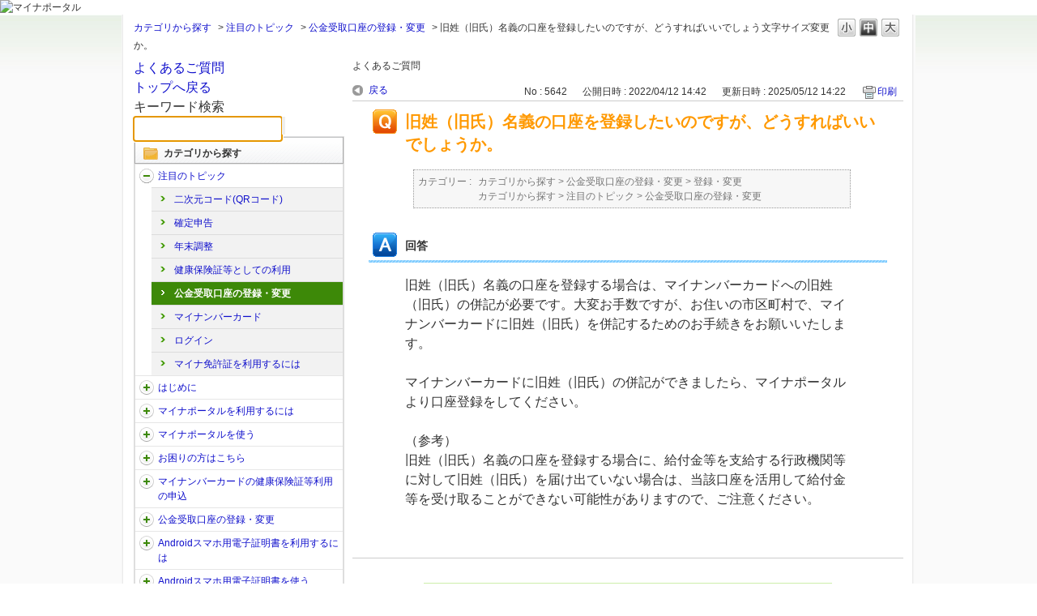

--- FILE ---
content_type: text/html; charset=utf-8
request_url: https://faq.myna.go.jp/faq/show/5642?back=front%2Fcategory%3Ashow&category_id=198&page=6&site_domain=default&sort=sort_access&sort_order=desc
body_size: 5903
content:
<!DOCTYPE html PUBLIC "-//W3C//DTD XHTML 1.0 Transitional//EN" "http://www.w3.org/TR/xhtml1/DTD/xhtml1-transitional.dtd">
<html xmlns="http://www.w3.org/1999/xhtml" lang="ja" xml:lang="ja">
  <head>
 <meta http-equiv="content-type" content="text/html; charset=UTF-8" />
    <meta http-equiv="X-UA-Compatible" content="IE=edge,chrome=1" />
    <meta http-equiv="Pragma" content="no-cache"/>
    <meta http-equiv="Cache-Control" content="no-cache"/>
    <meta http-equiv="Expires" content="0"/>
    <meta name="description" content="旧姓（旧氏）名義の口座を登録する場合は、マイナンバーカードへの旧姓（旧氏）の併記が必要です。大変お手数ですが、お住いの市区町村で、マイナンバーカードに旧姓（旧氏）を併記するためのお手続きをお願いいたし" />
    <meta name="keywords" content="公金受取口座の登録・変更,注目のトピック" />
    <meta name="csrf-param" content="authenticity_token" />
<meta name="csrf-token" content="L_FXDG3jaX_bRERd2D1HbtJ75AaRU-mBLabwf0UQQ2HsG8sE_C_6gFpxqtnv6Fdl3yRSrRbmRF7xk4p8wmEJgw" />
    <script src="/assets/application_front_pc-70829ab258f817609cf7b092652328b6cc107d834757186420ba06bcb3c507c9.js"></script>
<script src="/assets/calendar/calendar-ja-da58e63df1424289368016b5077d61a523d45dd27a7d717739d0dbc63fa6a683.js"></script>
<script>jQuery.migrateMute = true;</script>
<script src="/assets/jquery-migrate-3.3.2.min-dbdd70f5d90839a3040d1cbe135a53ce8f7088aa7543656e7adf9591fa3782aa.js"></script>
<link rel="stylesheet" href="/assets/application_front_pc-7cab32363d9fbcfee4c18a6add9fe66228e2561d6fe655ed3c9a039bf433fbd8.css" media="all" />
<link href="/stylesheets/style.css?MrFp12orrQzSRXZp-XBEC-eTgpF2J3W4nxZAbx2DLtrxW_Xf--c-81NwmO3OpVQA6sw0OvGS2GdDIzpsmvJkOA" media="all" rel="stylesheet" type="text/css" />
<link rel="stylesheet" href="https://faq.myna.go.jp/css/style.css?site_id=-1" media="all" />
<link rel="stylesheet" href="https://faq.myna.go.jp/css/style.css?site_id=1" media="all" />

    
    <title>旧姓（旧氏）名義の口座を登録したいのですが、どうすればいいでしょうか。 | よくある質問｜マイナポータル</title>
    
  </head>
  <body class="lang_size_medium" id="faq_show">
    
    <a name="top"></a>
    <div id="okw_wrapper">
<div class="navbar">
<div class="myportal-header">
<h1>
<img src="/usr/file/attachment/N7FXg24MXxYTiawL.png" alt="マイナポータル" width="265" height="64">
</img>
</h1>
</div>
</div>
      <div id="okw_contents">
        <div id="okw_contents_base">
          <div id="okw_contents_inner" class="clearfix">
            <div id="okw_sub_header" class="clearfix">
              <div id="login_user_name"></div>
              <ul id="fontCol" class="flo_r">
                  <li class="okw_txt">文字サイズ変更</li>
  <li class="fntSml fntSml_ja">
    <a update_flash_color="#d4e0e8" data-remote="true" href="/front/font_size?font_type=small&amp;site_domain=default">S</a>
  </li>
  <li class="fntMidOn fntMidOn_ja">
    <a update_flash_color="#d4e0e8" data-remote="true" href="/front/font_size?font_type=middle&amp;site_domain=default">M</a>
  </li>
  <li class="fntBig fntBig_ja">
    <a update_flash_color="#d4e0e8" data-remote="true" href="/front/font_size?font_type=large&amp;site_domain=default">L</a>
  </li>

              </ul>
              <ul class="okw_bread">
  <li class="okw_bread_list"><a href="/category/show/3?site_domain=default">カテゴリから探す</a><span>&nbsp;&gt;&nbsp;</span><a href="/category/show/198?site_domain=default">注目のトピック</a><span>&nbsp;&gt;&nbsp;</span><a href="/category/show/202?site_domain=default">公金受取口座の登録・変更</a><span>&nbsp;&gt;&nbsp;</span><span>旧姓（旧氏）名義の口座を登録したいのですが、どうすればいいでしょうか。</span></li>
</ul>
            
            </div>
            
<div id="okw_side" class="flo_l"><div class="colArea clearfix"><div class="oneCol okw_parts_usr_2"><div>
<a href="https://faq.myna.go.jp/?site_domain=default" id="faqtop_link">
よくあるご質問<br>トップへ戻る</a>
</div></div><div class="oneCol okw_parts_usr_4"><div class="okw_parts_search_left">
<form id="keyword_form" action="/category/search?site_domain=default" accept-charset="UTF-8" method="get">
<input name="utf8" type="hidden" value="?">
<h2>キーワード検索</h2>
<input type="text" name="keyword" id="keyword_text_field" class="keyword_frm" maxlength="200" autocomplete="off">
<input type="submit" name="commit" value="" class="keyword_frmbtn">
<input type="hidden" name="site_domain" value="default" /></form>
</div></div><div class="oneCol okw_parts_category_tree"><div id="category_tree" class="category_tree">
  <div class="ttl_col"><h2 class="ttl_bg"><span class="icocate_tree">カテゴリから探す</span></h2></div>
  
  
  
  <ul id="tree_3" class="category_level_0">
    
  
  <li id="tree_icon_198" class="category_open">
    <div class="category_on cate_pull_inert_bg">
      <a class="pm_icon flo_l" child_url="#" js_effect_time="500" self_tag_id="tree_icon_198" tree_open="true" href="/category/show/198?site_domain=default">/category/show/198?site_domain=default</a><a href="/category/show/198?site_domain=default">注目のトピック</a>
    </div>
    
  <ul id="tree_198" class="category_level_1">
    
  
  <li id="tree_icon_199" >
    <div class="category_none cate_pull_inert_bg">
      <a href="/category/show/199?site_domain=default">二次元コード(QRコード)</a>
    </div>
    
  </li>

  
  <li id="tree_icon_200" >
    <div class="category_none cate_pull_inert_bg">
      <a href="/category/show/200?site_domain=default">確定申告</a>
    </div>
    
  </li>

  
  <li id="tree_icon_267" >
    <div class="category_none cate_pull_inert_bg">
      <a href="/category/show/267?site_domain=default">年末調整</a>
    </div>
    
  </li>

  
  <li id="tree_icon_201" >
    <div class="category_none cate_pull_inert_bg">
      <a href="/category/show/201?site_domain=default">健康保険証等としての利用</a>
    </div>
    
  </li>

  
  <li id="tree_icon_202" >
    <div class="category_none category_select cate_pull_inert_bg">
      <a href="/category/show/202?site_domain=default">公金受取口座の登録・変更</a>
    </div>
    
  </li>

  
  <li id="tree_icon_204" >
    <div class="category_none cate_pull_inert_bg">
      <a href="/category/show/204?site_domain=default">マイナンバーカード</a>
    </div>
    
  </li>

  
  <li id="tree_icon_205" >
    <div class="category_none cate_pull_inert_bg">
      <a href="/category/show/205?site_domain=default">ログイン</a>
    </div>
    
  </li>

  
  <li id="tree_icon_302" >
    <div class="category_none cate_pull_inert_bg">
      <a href="/category/show/302?site_domain=default">マイナ免許証を利用するには</a>
    </div>
    
  </li>

  </ul>




  </li>

  
  <li id="tree_icon_4" class="category_close">
    <div class="category_on cate_pull_inert_bg">
      <a class="pm_icon flo_l" child_url="/category/tree_open/4?node=1&amp;site_domain=default&amp;tag_id=tree_icon_4" js_effect_time="500" self_tag_id="tree_icon_4" tree_open="true" href="/category/show/4?site_domain=default">/category/show/4?site_domain=default</a><a href="/category/show/4?site_domain=default">はじめに</a>
    </div>
    
  </li>

  
  <li id="tree_icon_9" class="category_close">
    <div class="category_on cate_pull_inert_bg">
      <a class="pm_icon flo_l" child_url="/category/tree_open/9?node=1&amp;site_domain=default&amp;tag_id=tree_icon_9" js_effect_time="500" self_tag_id="tree_icon_9" tree_open="true" href="/category/show/9?site_domain=default">/category/show/9?site_domain=default</a><a href="/category/show/9?site_domain=default">マイナポータルを利用するには</a>
    </div>
    
  </li>

  
  <li id="tree_icon_17" class="category_close">
    <div class="category_on cate_pull_inert_bg">
      <a class="pm_icon flo_l" child_url="/category/tree_open/17?node=1&amp;site_domain=default&amp;tag_id=tree_icon_17" js_effect_time="500" self_tag_id="tree_icon_17" tree_open="true" href="/category/show/17?site_domain=default">/category/show/17?site_domain=default</a><a href="/category/show/17?site_domain=default">マイナポータルを使う</a>
    </div>
    
  </li>

  
  <li id="tree_icon_27" class="category_close">
    <div class="category_on cate_pull_inert_bg">
      <a class="pm_icon flo_l" child_url="/category/tree_open/27?node=1&amp;site_domain=default&amp;tag_id=tree_icon_27" js_effect_time="500" self_tag_id="tree_icon_27" tree_open="true" href="/category/show/27?site_domain=default">/category/show/27?site_domain=default</a><a href="/category/show/27?site_domain=default">お困りの方はこちら</a>
    </div>
    
  </li>

  
  <li id="tree_icon_107" class="category_close">
    <div class="category_on cate_pull_inert_bg">
      <a class="pm_icon flo_l" child_url="/category/tree_open/107?node=1&amp;site_domain=default&amp;tag_id=tree_icon_107" js_effect_time="500" self_tag_id="tree_icon_107" tree_open="true" href="/category/show/107?site_domain=default">/category/show/107?site_domain=default</a><a href="/category/show/107?site_domain=default">マイナンバーカードの健康保険証等利用の申込</a>
    </div>
    
  </li>

  
  <li id="tree_icon_216" class="category_close">
    <div class="category_on cate_pull_inert_bg">
      <a class="pm_icon flo_l" child_url="/category/tree_open/216?node=1&amp;site_domain=default&amp;tag_id=tree_icon_216" js_effect_time="500" self_tag_id="tree_icon_216" tree_open="true" href="/category/show/216?site_domain=default">/category/show/216?site_domain=default</a><a href="/category/show/216?site_domain=default">公金受取口座の登録・変更</a>
    </div>
    
  </li>

  
  <li id="tree_icon_249" class="category_close">
    <div class="category_on cate_pull_inert_bg">
      <a class="pm_icon flo_l" child_url="/category/tree_open/249?node=1&amp;site_domain=default&amp;tag_id=tree_icon_249" js_effect_time="500" self_tag_id="tree_icon_249" tree_open="true" href="/category/show/249?site_domain=default">/category/show/249?site_domain=default</a><a href="/category/show/249?site_domain=default">Androidスマホ用電子証明書を利用するには</a>
    </div>
    
  </li>

  
  <li id="tree_icon_256" class="category_close">
    <div class="category_on cate_pull_inert_bg">
      <a class="pm_icon flo_l" child_url="/category/tree_open/256?node=1&amp;site_domain=default&amp;tag_id=tree_icon_256" js_effect_time="500" self_tag_id="tree_icon_256" tree_open="true" href="/category/show/256?site_domain=default">/category/show/256?site_domain=default</a><a href="/category/show/256?site_domain=default">Androidスマホ用電子証明書を使う</a>
    </div>
    
  </li>

  
  <li id="tree_icon_295" class="category_close">
    <div class="category_on cate_pull_inert_bg">
      <a class="pm_icon flo_l" child_url="/category/tree_open/295?node=1&amp;site_domain=default&amp;tag_id=tree_icon_295" js_effect_time="500" self_tag_id="tree_icon_295" tree_open="true" href="/category/show/295?site_domain=default">/category/show/295?site_domain=default</a><a href="/category/show/295?site_domain=default">マイナ免許証を利用するには</a>
    </div>
    
  </li>

  
  <li id="tree_icon_340" class="category_close">
    <div class="category_on cate_pull_inert_bg">
      <a class="pm_icon flo_l" child_url="/category/tree_open/340?node=1&amp;site_domain=default&amp;tag_id=tree_icon_340" js_effect_time="500" self_tag_id="tree_icon_340" tree_open="true" href="/category/show/340?site_domain=default">/category/show/340?site_domain=default</a><a href="/category/show/340?site_domain=default">iPhoneのマイナンバーカードを利用するには</a>
    </div>
    
  </li>

  
  <li id="tree_icon_341" class="category_close">
    <div class="category_on cate_pull_inert_bg">
      <a class="pm_icon flo_l" child_url="/category/tree_open/341?node=1&amp;site_domain=default&amp;tag_id=tree_icon_341" js_effect_time="500" self_tag_id="tree_icon_341" tree_open="true" href="/category/show/341?site_domain=default">/category/show/341?site_domain=default</a><a href="/category/show/341?site_domain=default">iPhoneのマイナンバーカードを使う</a>
    </div>
    
  </li>

  </ul>









</div>
</div></div></div><div id="okw_center" class="okw_side flo_r"><div class="colArea clearfix"><div class="oneCol okw_parts_usr_1"><div class="faqtitle">
<h1>よくあるご質問</h1>
</div></div></div><div class="colArea clearfix"><div class="oneCol okw_main_faq">    <!-- FAQ_CONTENTS_AREA -->
    <div class="faq_qstInf_col clearfix">
    <ul class="siteLink">
        <li class="preLink">
            <a title="戻る" href="/category/show/198?page=6&amp;site_domain=default&amp;sort=sort_access&amp;sort_order=desc">戻る</a>
        </li>
    </ul>
  <ul class="faq_dateNo flo_r">
    <li class="faq_no">No&nbsp;:&nbsp;5642</li>
      <li class="faq_date">公開日時&nbsp;:&nbsp;2022/04/12 14:42</li>
      <li class="faq_date">更新日時&nbsp;:&nbsp;2025/05/12 14:22</li>
        <li class="faq_print">
          <span class="icoPrint">
              <a target="_blank" href="/print/faq/5642?category_id=198&amp;site_domain=default">印刷</a>
          </span>
        </li>
  </ul>
</div>
<span class="mark_area"></span>

<script type='text/javascript'>
    //<![CDATA[
    $(function() {
        $("#faq_tag_search_return_button").click(function () {
            const keywordTagsJ = JSON.stringify()
            const faqId = `${}`
            faq_popup_close_log(keywordTagsJ, faqId);
            window.close();
            return false;
        });
    });
    //]]>
</script>

<h2 class="faq_qstCont_ttl"><span class="icoQ">旧姓（旧氏）名義の口座を登録したいのですが、どうすればいいでしょうか。</span></h2>
<div class="faq_qstCont_col">
  <dl class="faq_cate_col clearfix">
    <dt>カテゴリー&nbsp;:&nbsp;</dt>
    <dd>
      <ul>
          <li class="clearfix">
            <a href="/category/show/3?site_domain=default">カテゴリから探す</a><span>&nbsp;&gt;&nbsp;</span><a href="/category/show/216?site_domain=default">公金受取口座の登録・変更</a><span>&nbsp;&gt;&nbsp;</span><a href="/category/show/219?site_domain=default">登録・変更</a>
          </li>
          <li class="clearfix">
            <a href="/category/show/3?site_domain=default">カテゴリから探す</a><span>&nbsp;&gt;&nbsp;</span><a href="/category/show/198?site_domain=default">注目のトピック</a><span>&nbsp;&gt;&nbsp;</span><a href="/category/show/202?site_domain=default">公金受取口座の登録・変更</a>
          </li>
      </ul>
    </dd>
  </dl>
</div>
<h2 class="faq_ans_bor faq_ans_ttl">
    <span class="icoA">回答</span>
</h2>
<div class="faq_ans_col">
  <div id="faq_answer_contents" class="faq_ansCont_txt clearfix">
    <div><p>旧姓（旧氏）名義の口座を登録する場合は、マイナンバーカードへの旧姓（旧氏）の併記が必要です。大変お手数ですが、お住いの市区町村で、マイナンバーカードに旧姓（旧氏）を併記するためのお手続きをお願いいたします。<br>
<br>
マイナンバーカードに旧姓（旧氏）の併記ができましたら、マイナポータルより口座登録をしてください。<br>
<br>
（参考）<br>
旧姓（旧氏）名義の口座を登録する場合に、給付金等を支給する行政機関等に対して旧姓（旧氏）を届け出ていない場合は、当該口座を活用して給付金等を受け取ることができない可能性がありますので、ご注意ください。<br>
&nbsp;</p>
</div>

  </div>
  
</div>

<script type="text/javascript">
$(function() {
  function resetFaqCountFlag() {
    window.__faq_countup_sent__ = false;
  }

  function countUpOnce() {
    // すでに送信済みならスキップ
    if (window.__faq_countup_sent__) return;
    window.__faq_countup_sent__ = true;

    fetch("/faq/countup?site_domain=default", {
      method: "POST",
      headers: {
        "Content-Type": "application/json",
        "X-CSRF-Token": $('meta[name=csrf-token]').attr('content'),
        "X-Requested-With": "XMLHttpRequest"
      },
      body: JSON.stringify({
        faq_id: "5642",
        category_id: "202"
      })
    });
  }

  countUpOnce();

  // PC タグ検索 個別のモーダルを閉じる場合
  $("#faq_show .faq_tag_search_return_button").on("click", function() {
    resetFaqCountFlag();
  });
  // PC タグ検索 全てのモーダルを閉じる場合
  $("#faq_show .faq_tag_search_close_button").on("click", function() {
    resetFaqCountFlag();
  });

  // スマホ タグ検索
  $('.faq_tag_modal_close_btn').on("click", function() {
    resetFaqCountFlag();
  });

  // PC スーパーアシスタント Colorboxモーダルを閉じる場合
  $(document).on("cbox_closed", function() {
    resetFaqCountFlag();
  });

  // スマホ スーパーアシスタント FAQ詳細から戻る場合
  $("#toggle_preview_faq").on("click", function() {
    resetFaqCountFlag();
  });
});
</script>


    <!-- /FAQ_CONTENTS_AREA -->


</div></div><div class="colArea clearfix"><div class="oneCol okw_parts_enquete">  <div class="okw_enquete_area">
    <h2 class="questioner_ttl" id="enquete_form_message">この情報により疑問は解決しましたか？</h2>
    <div class="questioner_col">
      <form id="enquete_form" update_flash_color="#d4e0e8" action="/faq/new_faq_enquete_value?site_domain=default" accept-charset="UTF-8" data-remote="true" method="post"><input type="hidden" name="authenticity_token" value="QM4iRt-SIfNKVW98z90SJ4oRd8Tl57E4Ff9NJqRB3f1PIT_hz31rQlsV2DSdmk4UN9Xz_f6dnBTCgn5P0IB4gw" autocomplete="off" />
        <ul class="faq_form_list">
          <input value="5642" autocomplete="off" type="hidden" name="faq_enquete_value[faq_id]" id="faq_enquete_value_faq_id" />
          <input value="198" autocomplete="off" type="hidden" name="faq_enquete_value[category_id]" id="faq_enquete_value_category_id" />
          
            <li>
                  <input type="radio" value="1" checked="checked" name="faq_enquete_value[enquete_id]" id="faq_enquete_value_enquete_id_1" />
              <label for="faq_enquete_value_enquete_id_1">解決した</label>
            </li>
            <li>
                  <input type="radio" value="2" name="faq_enquete_value[enquete_id]" id="faq_enquete_value_enquete_id_2" />
              <label for="faq_enquete_value_enquete_id_2">解決したがわかりにくい</label>
            </li>
            <li>
                  <input type="radio" value="3" name="faq_enquete_value[enquete_id]" id="faq_enquete_value_enquete_id_3" />
              <label for="faq_enquete_value_enquete_id_3">解決しなかった</label>
            </li>
        </ul>
        <div class="questioner_submit_btn">
          <input type="submit" name="commit" value="送信する" id="enquete_form_button" class="questioner_btn" />
        </div>
<input type="hidden" name="site_domain" value="default" /></form>    </div>
  </div>

</div></div><div class="colArea clearfix"><div class="oneCol okw_parts_faq_relations">  <span class="spinner"></span>

  <script type="text/javascript">
      $.ajax({
          type: 'GET',
          url: '/custom_part/faq_relations?category_id=202&id=5642&site_domain=default&split=false',
          dataType: 'html',
          success: function(data) {
              $('.okw_parts_faq_relations').html(data)
          }
      });
  </script>
</div></div><p class="topLink"><a href="#top">TOPへ</a></p></div>
<script type="text/javascript">
$(function() {
  function resetFaqCountFlag() {
    window.__faq_countup_sent__ = false;
  }

  function countUpOnce() {
    // すでに送信済みならスキップ
    if (window.__faq_countup_sent__) return;
    window.__faq_countup_sent__ = true;

    fetch("/faq/countup?site_domain=default", {
      method: "POST",
      headers: {
        "Content-Type": "application/json",
        "X-CSRF-Token": $('meta[name=csrf-token]').attr('content'),
        "X-Requested-With": "XMLHttpRequest"
      },
      body: JSON.stringify({
        faq_id: "5642",
        category_id: "202"
      })
    });
  }

  countUpOnce();

  // PC タグ検索 個別のモーダルを閉じる場合
  $("#faq_show .faq_tag_search_return_button").on("click", function() {
    resetFaqCountFlag();
  });
  // PC タグ検索 全てのモーダルを閉じる場合
  $("#faq_show .faq_tag_search_close_button").on("click", function() {
    resetFaqCountFlag();
  });

  // スマホ タグ検索
  $('.faq_tag_modal_close_btn').on("click", function() {
    resetFaqCountFlag();
  });

  // PC スーパーアシスタント Colorboxモーダルを閉じる場合
  $(document).on("cbox_closed", function() {
    resetFaqCountFlag();
  });

  // スマホ スーパーアシスタント FAQ詳細から戻る場合
  $("#toggle_preview_faq").on("click", function() {
    resetFaqCountFlag();
  });
});
</script>


          </div>
        </div>
      </div>
<footer class="myportal-footer">
<div class="myportal-info">
<p class="myportal-footer-text">
<img src="/usr/file/attachment/HzO3guYKmKhf8my0.png" alt="マイナポータル" width="158" height="20"></img>
</p>
<nav class="myportal-footer-nav">
<ul>
<li role="presentation"><a href="https://img.myna.go.jp/html/kojinjouhouhogo.html" target="_blank" tabIndex="31120">個人情報保護（プライバシーポリシー）</a></li>
<li role="presentation"><a href="https://img.myna.go.jp/html/riyoukiyaku_ja.html" target="_blank" tabIndex="31130">利用規約</a></li>
<li role="presentation"><a href="https://services.digital.go.jp/mynaportal/system-requirements/" target="_blank" tabIndex="31140">動作環境</a></li>
<li role="presentation"><a href="https://img.myna.go.jp/html/accessibility.html" target="_blank" tabIndex="31150">アクセシビリティ</a></li>
</ul>
</nav>
<p class="myportal-copyright">&copy; 2017 Digital Agency, Government of Japan.</p>
</div>
<div id="footerTop">
<a href="#" tabindex="400" class="ui-link">
<img src="/usr/file/attachment/y0yEZlnHRGBAtMF0.png" alt="ページトップへ戻る">
</a>
</div>

<!-- User Insight PCDF Code Start : -->
<script type="text/javascript">
var _uic = _uic ||{}; var _uih = _uih ||{};_uih['id'] = 54666;
_uih['lg_id'] = '';
_uih['fb_id'] = '';
_uih['tw_id'] = '';
_uih['uigr_1'] = ''; _uih['uigr_2'] = ''; _uih['uigr_3'] = ''; _uih['uigr_4'] = ''; _uih['uigr_5'] = '';
_uih['uigr_6'] = ''; _uih['uigr_7'] = ''; _uih['uigr_8'] = ''; _uih['uigr_9'] = ''; _uih['uigr_10'] = '';
_uic['security_type'] = 1;

/* DO NOT ALTER BELOW THIS LINE */
(function() {
var bi = document.createElement('script');bi.type = 'text/javascript'; bi.async = true;
bi.src = '//cs.nakanohito.jp/b3/bi.js';
var s = document.getElementsByTagName('script')[0];s.parentNode.insertBefore(bi, s);
})();
</script>
<!-- User Insight PCDF Code End : -->
</footer>      <div id="okw_footer_default" class="clearfix">
        <p id="okw_logo_footer" class="flo_r logo_footer">
          <a href="https://aisaas.pkshatech.com/faq/" target="_blank">PKSHA FAQ logo</a>
        </p>
      </div>
    </div>


  </body>
</html>


--- FILE ---
content_type: text/html; charset=utf-8
request_url: https://faq.myna.go.jp/custom_part/faq_relations?category_id=202&id=5642&site_domain=default&split=false
body_size: 805
content:
    <div class="ttl_col"><h2 class="ttl_bg"><span class="icoFaq">関連するよくあるご質問</span></h2></div>
    <ul class="faq_relate_list">
        <li class="faq_list_bg1 Q_sml">
          <a title="結婚して苗字が変わりました。口座名義も変更したので、公金受取口座として登録している口座名義も変更したいのですが、どうすればよいですか。" href="/faq/show/5643?category_id=202&amp;site_domain=default">結婚して苗字が変わりました。口座名義も変更したので、公金受取口座として登録している口座名義も変更したいのですが、どうすればよ...</a>
        </li>
        <li class="faq_list_bg2 Q_sml">
          <a title="こどもは銀行口座を持っていません。代わりに親の口座を登録できますか。" href="/faq/show/5641?category_id=202&amp;site_domain=default">こどもは銀行口座を持っていません。代わりに親の口座を登録できますか。</a>
        </li>
        <li class="faq_list_bg1 Q_sml">
          <a title="旧姓併記のマイナンバーカードで健康保健証等の利用申込はできますか。" href="/faq/show/5153?category_id=202&amp;site_domain=default">旧姓併記のマイナンバーカードで健康保健証等の利用申込はできますか。</a>
        </li>
        <li class="faq_list_bg2 Q_sml">
          <a title="これから施設に入るため、公金受取口座に関する通知等の郵送物はマイナンバーカードに記載される私の自宅ではなく、子供の自宅に送っていただきたいです。郵送物の送付先の登録方法について教えてください。" href="/faq/show/5639?category_id=202&amp;site_domain=default">これから施設に入るため、公金受取口座に関する通知等の郵送物はマイナンバーカードに記載される私の自宅ではなく、子供の自宅に送っ...</a>
        </li>
        <li class="faq_list_bg1 Q_sml">
          <a title="親やこどもは自分で公金受取口座の登録ができません。代わりに公金受取口座の登録手続をしても良いですか。" href="/faq/show/5640?category_id=202&amp;site_domain=default">親やこどもは自分で公金受取口座の登録ができません。代わりに公金受取口座の登録手続をしても良いですか。</a>
        </li>
    </ul>

